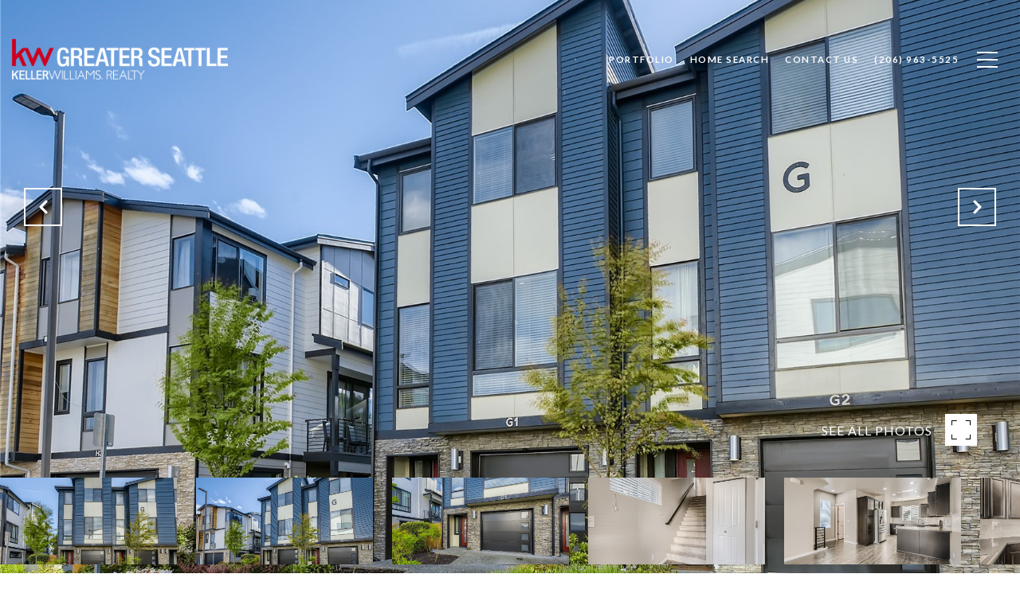

--- FILE ---
content_type: text/html; charset=utf-8
request_url: https://bss.luxurypresence.com/buttons/googleOneTap?companyId=1f653921-3c78-4405-ad27-431d94027881&websiteId=baff68ce-f2dc-459c-bbfe-a5858bab291b&pageId=10c91591-95ac-4d5d-af59-a22a8c9634e2&sourceUrl=https%3A%2F%2Fthechristophilisteam.com%2Fproperties%2F729-112th-street-sw-unit-g1-everett-wa-98204-1947604&pageMeta=%7B%22sourceResource%22%3A%22properties%22%2C%22pageElementId%22%3A%2245f2872a-9cc7-4e51-bf0a-699a82de8707%22%2C%22pageQueryVariables%22%3A%7B%22property%22%3A%7B%22id%22%3A%2245f2872a-9cc7-4e51-bf0a-699a82de8707%22%7D%2C%22properties%22%3A%7B%22relatedNeighborhoodPropertyId%22%3A%2245f2872a-9cc7-4e51-bf0a-699a82de8707%22%2C%22sort%22%3A%22salesPrice%22%7D%2C%22neighborhood%22%3A%7B%7D%2C%22pressReleases%22%3A%7B%22propertyId%22%3A%2245f2872a-9cc7-4e51-bf0a-699a82de8707%22%7D%7D%7D
body_size: 2908
content:
<style>
  html, body {margin: 0; padding: 0;}
</style>
<script src="https://accounts.google.com/gsi/client" async defer></script>
<script>
const parseURL = (url) => {
    const a = document.createElement('a');
    a.href = url;
    return a.origin;
}

const login = (token, provider, source)  => {
  const origin = (window.location != window.parent.location)
    ? parseURL(document.referrer)
    : window.location.origin;  
  const xhr = new XMLHttpRequest();
  xhr.responseType = 'json';
  xhr.onreadystatechange = function() {
    if (xhr.readyState === 4) {
      const response = xhr.response;
      const msg = {
        event: response.status,
        provider: provider,
        source: source,
        token: token
      }
      window.parent.postMessage(msg, origin);
    }
  }
  xhr.withCredentials = true;
  xhr.open('POST', `${origin}/api/v1/auth/login`, true);
  xhr.setRequestHeader("Content-Type", "application/json;charset=UTF-8");
  xhr.send(JSON.stringify({
    token,
    provider,
    source,
    websiteId: 'baff68ce-f2dc-459c-bbfe-a5858bab291b',
    companyId: '1f653921-3c78-4405-ad27-431d94027881',
    pageId: '10c91591-95ac-4d5d-af59-a22a8c9634e2',
    sourceUrl: 'https://thechristophilisteam.com/properties/729-112th-street-sw-unit-g1-everett-wa-98204-1947604',
    pageMeta: '{"sourceResource":"properties","pageElementId":"45f2872a-9cc7-4e51-bf0a-699a82de8707","pageQueryVariables":{"property":{"id":"45f2872a-9cc7-4e51-bf0a-699a82de8707"},"properties":{"relatedNeighborhoodPropertyId":"45f2872a-9cc7-4e51-bf0a-699a82de8707","sort":"salesPrice"},"neighborhood":{},"pressReleases":{"propertyId":"45f2872a-9cc7-4e51-bf0a-699a82de8707"}}}',
    utm: '',
    referrer: ''
  }));
}

function getExpirationCookie(expiresInMiliseconds) {
  const tomorrow  = new Date(Date.now() + expiresInMiliseconds); // The Date object returns today's timestamp
  return `thechristophilisteam.com-SID=true; expires=${tomorrow.toUTCString()}; path=/; Secure; SameSite=None`;
}

function handleCredentialResponse(response) {
  document.cookie = getExpirationCookie(24 * 60 * 60 * 1000); // 1 day
  login(response.credential, 'GOOGLE', 'GOOGLE_SIGN_ON');
}

function handleClose() {
  const msg = {
    event: 'cancel',
    provider: 'GOOGLE',
    source: 'GOOGLE_SIGN_ON'
  }
  const origin = (window.location != window.parent.location)
    ? parseURL(document.referrer)
    : window.location.origin;
  window.parent.postMessage(msg, origin);
  document.cookie = getExpirationCookie(2 * 60 * 60 * 1000); // 2 hours
}

</script>
<div id="g_id_onload"
  data-client_id="673515100752-7s6f6j0qab4skl22cjpp7eirb2rjmfcg.apps.googleusercontent.com"
  data-callback="handleCredentialResponse"
  data-intermediate_iframe_close_callback="handleClose"
  data-state_cookie_domain = "thechristophilisteam.com"
  data-allowed_parent_origin="https://thechristophilisteam.com"
  data-skip_prompt_cookie="thechristophilisteam.com-SID"
  data-cancel_on_tap_outside="false"
></div>